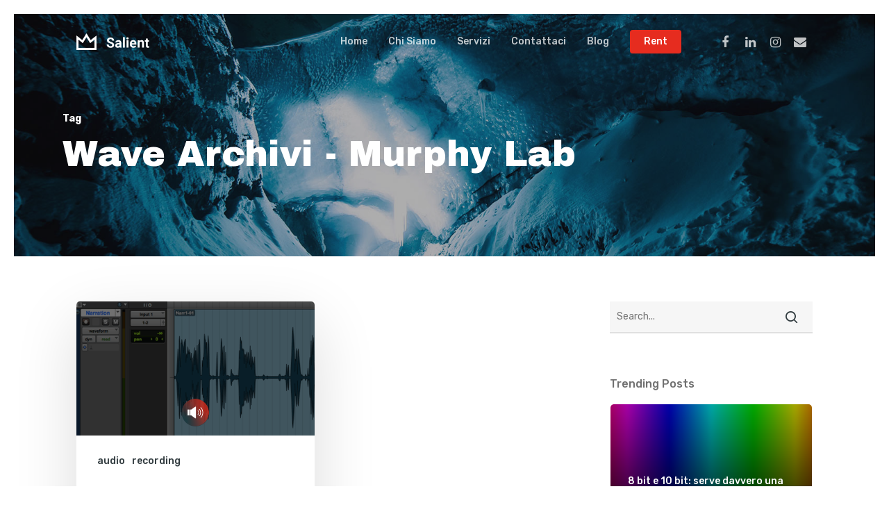

--- FILE ---
content_type: text/html; charset=UTF-8
request_url: https://www.murphylab.tv/tag/wave/
body_size: 14325
content:
<!doctype html>
<html lang="it-IT" class="no-js">
<head>
	<meta charset="UTF-8">
	<meta name="viewport" content="width=device-width, initial-scale=1, maximum-scale=1, user-scalable=0" /><meta name='robots' content='index, follow, max-image-preview:large, max-snippet:-1, max-video-preview:-1' />
	<style>img:is([sizes="auto" i], [sizes^="auto," i]) { contain-intrinsic-size: 3000px 1500px }</style>
	
	<!-- This site is optimized with the Yoast SEO plugin v26.0 - https://yoast.com/wordpress/plugins/seo/ -->
	<title>wave Archivi - Murphy Lab</title>
	<link rel="canonical" href="https://www.murphylab.tv/tag/wave/" />
	<meta property="og:locale" content="it_IT" />
	<meta property="og:type" content="article" />
	<meta property="og:title" content="wave Archivi - Murphy Lab" />
	<meta property="og:url" content="https://www.murphylab.tv/tag/wave/" />
	<meta property="og:site_name" content="Murphy Lab" />
	<meta name="twitter:card" content="summary_large_image" />
	<script type="application/ld+json" class="yoast-schema-graph">{"@context":"https://schema.org","@graph":[{"@type":"CollectionPage","@id":"https://www.murphylab.tv/tag/wave/","url":"https://www.murphylab.tv/tag/wave/","name":"wave Archivi - Murphy Lab","isPartOf":{"@id":"https://www.murphylab.tv/#website"},"primaryImageOfPage":{"@id":"https://www.murphylab.tv/tag/wave/#primaryimage"},"image":{"@id":"https://www.murphylab.tv/tag/wave/#primaryimage"},"thumbnailUrl":"https://www.murphylab.tv/wp-content/uploads/2020/07/icona.png","breadcrumb":{"@id":"https://www.murphylab.tv/tag/wave/#breadcrumb"},"inLanguage":"it-IT"},{"@type":"ImageObject","inLanguage":"it-IT","@id":"https://www.murphylab.tv/tag/wave/#primaryimage","url":"https://www.murphylab.tv/wp-content/uploads/2020/07/icona.png","contentUrl":"https://www.murphylab.tv/wp-content/uploads/2020/07/icona.png","width":1920,"height":1080},{"@type":"BreadcrumbList","@id":"https://www.murphylab.tv/tag/wave/#breadcrumb","itemListElement":[{"@type":"ListItem","position":1,"name":"Home","item":"https://www.murphylab.tv/"},{"@type":"ListItem","position":2,"name":"wave"}]},{"@type":"WebSite","@id":"https://www.murphylab.tv/#website","url":"https://www.murphylab.tv/","name":"Murphy Lab","description":"Rent &amp; service","potentialAction":[{"@type":"SearchAction","target":{"@type":"EntryPoint","urlTemplate":"https://www.murphylab.tv/?s={search_term_string}"},"query-input":{"@type":"PropertyValueSpecification","valueRequired":true,"valueName":"search_term_string"}}],"inLanguage":"it-IT"}]}</script>
	<!-- / Yoast SEO plugin. -->


<link rel='dns-prefetch' href='//fonts.googleapis.com' />
<link rel="alternate" type="application/rss+xml" title="Murphy Lab &raquo; Feed" href="https://www.murphylab.tv/feed/" />
<link rel="alternate" type="application/rss+xml" title="Murphy Lab &raquo; wave Feed del tag" href="https://www.murphylab.tv/tag/wave/feed/" />
<script type="text/javascript">
/* <![CDATA[ */
window._wpemojiSettings = {"baseUrl":"https:\/\/s.w.org\/images\/core\/emoji\/16.0.1\/72x72\/","ext":".png","svgUrl":"https:\/\/s.w.org\/images\/core\/emoji\/16.0.1\/svg\/","svgExt":".svg","source":{"concatemoji":"https:\/\/www.murphylab.tv\/wp-includes\/js\/wp-emoji-release.min.js?ver=6.8.3"}};
/*! This file is auto-generated */
!function(s,n){var o,i,e;function c(e){try{var t={supportTests:e,timestamp:(new Date).valueOf()};sessionStorage.setItem(o,JSON.stringify(t))}catch(e){}}function p(e,t,n){e.clearRect(0,0,e.canvas.width,e.canvas.height),e.fillText(t,0,0);var t=new Uint32Array(e.getImageData(0,0,e.canvas.width,e.canvas.height).data),a=(e.clearRect(0,0,e.canvas.width,e.canvas.height),e.fillText(n,0,0),new Uint32Array(e.getImageData(0,0,e.canvas.width,e.canvas.height).data));return t.every(function(e,t){return e===a[t]})}function u(e,t){e.clearRect(0,0,e.canvas.width,e.canvas.height),e.fillText(t,0,0);for(var n=e.getImageData(16,16,1,1),a=0;a<n.data.length;a++)if(0!==n.data[a])return!1;return!0}function f(e,t,n,a){switch(t){case"flag":return n(e,"\ud83c\udff3\ufe0f\u200d\u26a7\ufe0f","\ud83c\udff3\ufe0f\u200b\u26a7\ufe0f")?!1:!n(e,"\ud83c\udde8\ud83c\uddf6","\ud83c\udde8\u200b\ud83c\uddf6")&&!n(e,"\ud83c\udff4\udb40\udc67\udb40\udc62\udb40\udc65\udb40\udc6e\udb40\udc67\udb40\udc7f","\ud83c\udff4\u200b\udb40\udc67\u200b\udb40\udc62\u200b\udb40\udc65\u200b\udb40\udc6e\u200b\udb40\udc67\u200b\udb40\udc7f");case"emoji":return!a(e,"\ud83e\udedf")}return!1}function g(e,t,n,a){var r="undefined"!=typeof WorkerGlobalScope&&self instanceof WorkerGlobalScope?new OffscreenCanvas(300,150):s.createElement("canvas"),o=r.getContext("2d",{willReadFrequently:!0}),i=(o.textBaseline="top",o.font="600 32px Arial",{});return e.forEach(function(e){i[e]=t(o,e,n,a)}),i}function t(e){var t=s.createElement("script");t.src=e,t.defer=!0,s.head.appendChild(t)}"undefined"!=typeof Promise&&(o="wpEmojiSettingsSupports",i=["flag","emoji"],n.supports={everything:!0,everythingExceptFlag:!0},e=new Promise(function(e){s.addEventListener("DOMContentLoaded",e,{once:!0})}),new Promise(function(t){var n=function(){try{var e=JSON.parse(sessionStorage.getItem(o));if("object"==typeof e&&"number"==typeof e.timestamp&&(new Date).valueOf()<e.timestamp+604800&&"object"==typeof e.supportTests)return e.supportTests}catch(e){}return null}();if(!n){if("undefined"!=typeof Worker&&"undefined"!=typeof OffscreenCanvas&&"undefined"!=typeof URL&&URL.createObjectURL&&"undefined"!=typeof Blob)try{var e="postMessage("+g.toString()+"("+[JSON.stringify(i),f.toString(),p.toString(),u.toString()].join(",")+"));",a=new Blob([e],{type:"text/javascript"}),r=new Worker(URL.createObjectURL(a),{name:"wpTestEmojiSupports"});return void(r.onmessage=function(e){c(n=e.data),r.terminate(),t(n)})}catch(e){}c(n=g(i,f,p,u))}t(n)}).then(function(e){for(var t in e)n.supports[t]=e[t],n.supports.everything=n.supports.everything&&n.supports[t],"flag"!==t&&(n.supports.everythingExceptFlag=n.supports.everythingExceptFlag&&n.supports[t]);n.supports.everythingExceptFlag=n.supports.everythingExceptFlag&&!n.supports.flag,n.DOMReady=!1,n.readyCallback=function(){n.DOMReady=!0}}).then(function(){return e}).then(function(){var e;n.supports.everything||(n.readyCallback(),(e=n.source||{}).concatemoji?t(e.concatemoji):e.wpemoji&&e.twemoji&&(t(e.twemoji),t(e.wpemoji)))}))}((window,document),window._wpemojiSettings);
/* ]]> */
</script>
<style id='wp-emoji-styles-inline-css' type='text/css'>

	img.wp-smiley, img.emoji {
		display: inline !important;
		border: none !important;
		box-shadow: none !important;
		height: 1em !important;
		width: 1em !important;
		margin: 0 0.07em !important;
		vertical-align: -0.1em !important;
		background: none !important;
		padding: 0 !important;
	}
</style>
<link rel='stylesheet' id='wp-block-library-css' href='https://www.murphylab.tv/wp-includes/css/dist/block-library/style.min.css?ver=6.8.3' type='text/css' media='all' />
<style id='classic-theme-styles-inline-css' type='text/css'>
/*! This file is auto-generated */
.wp-block-button__link{color:#fff;background-color:#32373c;border-radius:9999px;box-shadow:none;text-decoration:none;padding:calc(.667em + 2px) calc(1.333em + 2px);font-size:1.125em}.wp-block-file__button{background:#32373c;color:#fff;text-decoration:none}
</style>
<style id='global-styles-inline-css' type='text/css'>
:root{--wp--preset--aspect-ratio--square: 1;--wp--preset--aspect-ratio--4-3: 4/3;--wp--preset--aspect-ratio--3-4: 3/4;--wp--preset--aspect-ratio--3-2: 3/2;--wp--preset--aspect-ratio--2-3: 2/3;--wp--preset--aspect-ratio--16-9: 16/9;--wp--preset--aspect-ratio--9-16: 9/16;--wp--preset--color--black: #000000;--wp--preset--color--cyan-bluish-gray: #abb8c3;--wp--preset--color--white: #ffffff;--wp--preset--color--pale-pink: #f78da7;--wp--preset--color--vivid-red: #cf2e2e;--wp--preset--color--luminous-vivid-orange: #ff6900;--wp--preset--color--luminous-vivid-amber: #fcb900;--wp--preset--color--light-green-cyan: #7bdcb5;--wp--preset--color--vivid-green-cyan: #00d084;--wp--preset--color--pale-cyan-blue: #8ed1fc;--wp--preset--color--vivid-cyan-blue: #0693e3;--wp--preset--color--vivid-purple: #9b51e0;--wp--preset--gradient--vivid-cyan-blue-to-vivid-purple: linear-gradient(135deg,rgba(6,147,227,1) 0%,rgb(155,81,224) 100%);--wp--preset--gradient--light-green-cyan-to-vivid-green-cyan: linear-gradient(135deg,rgb(122,220,180) 0%,rgb(0,208,130) 100%);--wp--preset--gradient--luminous-vivid-amber-to-luminous-vivid-orange: linear-gradient(135deg,rgba(252,185,0,1) 0%,rgba(255,105,0,1) 100%);--wp--preset--gradient--luminous-vivid-orange-to-vivid-red: linear-gradient(135deg,rgba(255,105,0,1) 0%,rgb(207,46,46) 100%);--wp--preset--gradient--very-light-gray-to-cyan-bluish-gray: linear-gradient(135deg,rgb(238,238,238) 0%,rgb(169,184,195) 100%);--wp--preset--gradient--cool-to-warm-spectrum: linear-gradient(135deg,rgb(74,234,220) 0%,rgb(151,120,209) 20%,rgb(207,42,186) 40%,rgb(238,44,130) 60%,rgb(251,105,98) 80%,rgb(254,248,76) 100%);--wp--preset--gradient--blush-light-purple: linear-gradient(135deg,rgb(255,206,236) 0%,rgb(152,150,240) 100%);--wp--preset--gradient--blush-bordeaux: linear-gradient(135deg,rgb(254,205,165) 0%,rgb(254,45,45) 50%,rgb(107,0,62) 100%);--wp--preset--gradient--luminous-dusk: linear-gradient(135deg,rgb(255,203,112) 0%,rgb(199,81,192) 50%,rgb(65,88,208) 100%);--wp--preset--gradient--pale-ocean: linear-gradient(135deg,rgb(255,245,203) 0%,rgb(182,227,212) 50%,rgb(51,167,181) 100%);--wp--preset--gradient--electric-grass: linear-gradient(135deg,rgb(202,248,128) 0%,rgb(113,206,126) 100%);--wp--preset--gradient--midnight: linear-gradient(135deg,rgb(2,3,129) 0%,rgb(40,116,252) 100%);--wp--preset--font-size--small: 13px;--wp--preset--font-size--medium: 20px;--wp--preset--font-size--large: 36px;--wp--preset--font-size--x-large: 42px;--wp--preset--spacing--20: 0.44rem;--wp--preset--spacing--30: 0.67rem;--wp--preset--spacing--40: 1rem;--wp--preset--spacing--50: 1.5rem;--wp--preset--spacing--60: 2.25rem;--wp--preset--spacing--70: 3.38rem;--wp--preset--spacing--80: 5.06rem;--wp--preset--shadow--natural: 6px 6px 9px rgba(0, 0, 0, 0.2);--wp--preset--shadow--deep: 12px 12px 50px rgba(0, 0, 0, 0.4);--wp--preset--shadow--sharp: 6px 6px 0px rgba(0, 0, 0, 0.2);--wp--preset--shadow--outlined: 6px 6px 0px -3px rgba(255, 255, 255, 1), 6px 6px rgba(0, 0, 0, 1);--wp--preset--shadow--crisp: 6px 6px 0px rgba(0, 0, 0, 1);}:where(.is-layout-flex){gap: 0.5em;}:where(.is-layout-grid){gap: 0.5em;}body .is-layout-flex{display: flex;}.is-layout-flex{flex-wrap: wrap;align-items: center;}.is-layout-flex > :is(*, div){margin: 0;}body .is-layout-grid{display: grid;}.is-layout-grid > :is(*, div){margin: 0;}:where(.wp-block-columns.is-layout-flex){gap: 2em;}:where(.wp-block-columns.is-layout-grid){gap: 2em;}:where(.wp-block-post-template.is-layout-flex){gap: 1.25em;}:where(.wp-block-post-template.is-layout-grid){gap: 1.25em;}.has-black-color{color: var(--wp--preset--color--black) !important;}.has-cyan-bluish-gray-color{color: var(--wp--preset--color--cyan-bluish-gray) !important;}.has-white-color{color: var(--wp--preset--color--white) !important;}.has-pale-pink-color{color: var(--wp--preset--color--pale-pink) !important;}.has-vivid-red-color{color: var(--wp--preset--color--vivid-red) !important;}.has-luminous-vivid-orange-color{color: var(--wp--preset--color--luminous-vivid-orange) !important;}.has-luminous-vivid-amber-color{color: var(--wp--preset--color--luminous-vivid-amber) !important;}.has-light-green-cyan-color{color: var(--wp--preset--color--light-green-cyan) !important;}.has-vivid-green-cyan-color{color: var(--wp--preset--color--vivid-green-cyan) !important;}.has-pale-cyan-blue-color{color: var(--wp--preset--color--pale-cyan-blue) !important;}.has-vivid-cyan-blue-color{color: var(--wp--preset--color--vivid-cyan-blue) !important;}.has-vivid-purple-color{color: var(--wp--preset--color--vivid-purple) !important;}.has-black-background-color{background-color: var(--wp--preset--color--black) !important;}.has-cyan-bluish-gray-background-color{background-color: var(--wp--preset--color--cyan-bluish-gray) !important;}.has-white-background-color{background-color: var(--wp--preset--color--white) !important;}.has-pale-pink-background-color{background-color: var(--wp--preset--color--pale-pink) !important;}.has-vivid-red-background-color{background-color: var(--wp--preset--color--vivid-red) !important;}.has-luminous-vivid-orange-background-color{background-color: var(--wp--preset--color--luminous-vivid-orange) !important;}.has-luminous-vivid-amber-background-color{background-color: var(--wp--preset--color--luminous-vivid-amber) !important;}.has-light-green-cyan-background-color{background-color: var(--wp--preset--color--light-green-cyan) !important;}.has-vivid-green-cyan-background-color{background-color: var(--wp--preset--color--vivid-green-cyan) !important;}.has-pale-cyan-blue-background-color{background-color: var(--wp--preset--color--pale-cyan-blue) !important;}.has-vivid-cyan-blue-background-color{background-color: var(--wp--preset--color--vivid-cyan-blue) !important;}.has-vivid-purple-background-color{background-color: var(--wp--preset--color--vivid-purple) !important;}.has-black-border-color{border-color: var(--wp--preset--color--black) !important;}.has-cyan-bluish-gray-border-color{border-color: var(--wp--preset--color--cyan-bluish-gray) !important;}.has-white-border-color{border-color: var(--wp--preset--color--white) !important;}.has-pale-pink-border-color{border-color: var(--wp--preset--color--pale-pink) !important;}.has-vivid-red-border-color{border-color: var(--wp--preset--color--vivid-red) !important;}.has-luminous-vivid-orange-border-color{border-color: var(--wp--preset--color--luminous-vivid-orange) !important;}.has-luminous-vivid-amber-border-color{border-color: var(--wp--preset--color--luminous-vivid-amber) !important;}.has-light-green-cyan-border-color{border-color: var(--wp--preset--color--light-green-cyan) !important;}.has-vivid-green-cyan-border-color{border-color: var(--wp--preset--color--vivid-green-cyan) !important;}.has-pale-cyan-blue-border-color{border-color: var(--wp--preset--color--pale-cyan-blue) !important;}.has-vivid-cyan-blue-border-color{border-color: var(--wp--preset--color--vivid-cyan-blue) !important;}.has-vivid-purple-border-color{border-color: var(--wp--preset--color--vivid-purple) !important;}.has-vivid-cyan-blue-to-vivid-purple-gradient-background{background: var(--wp--preset--gradient--vivid-cyan-blue-to-vivid-purple) !important;}.has-light-green-cyan-to-vivid-green-cyan-gradient-background{background: var(--wp--preset--gradient--light-green-cyan-to-vivid-green-cyan) !important;}.has-luminous-vivid-amber-to-luminous-vivid-orange-gradient-background{background: var(--wp--preset--gradient--luminous-vivid-amber-to-luminous-vivid-orange) !important;}.has-luminous-vivid-orange-to-vivid-red-gradient-background{background: var(--wp--preset--gradient--luminous-vivid-orange-to-vivid-red) !important;}.has-very-light-gray-to-cyan-bluish-gray-gradient-background{background: var(--wp--preset--gradient--very-light-gray-to-cyan-bluish-gray) !important;}.has-cool-to-warm-spectrum-gradient-background{background: var(--wp--preset--gradient--cool-to-warm-spectrum) !important;}.has-blush-light-purple-gradient-background{background: var(--wp--preset--gradient--blush-light-purple) !important;}.has-blush-bordeaux-gradient-background{background: var(--wp--preset--gradient--blush-bordeaux) !important;}.has-luminous-dusk-gradient-background{background: var(--wp--preset--gradient--luminous-dusk) !important;}.has-pale-ocean-gradient-background{background: var(--wp--preset--gradient--pale-ocean) !important;}.has-electric-grass-gradient-background{background: var(--wp--preset--gradient--electric-grass) !important;}.has-midnight-gradient-background{background: var(--wp--preset--gradient--midnight) !important;}.has-small-font-size{font-size: var(--wp--preset--font-size--small) !important;}.has-medium-font-size{font-size: var(--wp--preset--font-size--medium) !important;}.has-large-font-size{font-size: var(--wp--preset--font-size--large) !important;}.has-x-large-font-size{font-size: var(--wp--preset--font-size--x-large) !important;}
:where(.wp-block-post-template.is-layout-flex){gap: 1.25em;}:where(.wp-block-post-template.is-layout-grid){gap: 1.25em;}
:where(.wp-block-columns.is-layout-flex){gap: 2em;}:where(.wp-block-columns.is-layout-grid){gap: 2em;}
:root :where(.wp-block-pullquote){font-size: 1.5em;line-height: 1.6;}
</style>
<link rel='stylesheet' id='contact-form-7-css' href='https://www.murphylab.tv/wp-content/plugins/contact-form-7/includes/css/styles.css?ver=6.1.2' type='text/css' media='all' />
<link rel='stylesheet' id='salient-social-css' href='https://www.murphylab.tv/wp-content/plugins/salient-social/css/style.css?ver=1.1' type='text/css' media='all' />
<style id='salient-social-inline-css' type='text/css'>

  .sharing-default-minimal .nectar-love.loved,
  body .nectar-social[data-color-override="override"].fixed > a:before, 
  body .nectar-social[data-color-override="override"].fixed .nectar-social-inner a,
  .sharing-default-minimal .nectar-social[data-color-override="override"] .nectar-social-inner a:hover {
    background-color: #313b3f;
  }
  .nectar-social.hover .nectar-love.loved,
  .nectar-social.hover > .nectar-love-button a:hover,
  .nectar-social[data-color-override="override"].hover > div a:hover,
  #single-below-header .nectar-social[data-color-override="override"].hover > div a:hover,
  .nectar-social[data-color-override="override"].hover .share-btn:hover,
  .sharing-default-minimal .nectar-social[data-color-override="override"] .nectar-social-inner a {
    border-color: #313b3f;
  }
  #single-below-header .nectar-social.hover .nectar-love.loved i,
  #single-below-header .nectar-social.hover[data-color-override="override"] a:hover,
  #single-below-header .nectar-social.hover[data-color-override="override"] a:hover i,
  #single-below-header .nectar-social.hover .nectar-love-button a:hover i,
  .nectar-love:hover i,
  .hover .nectar-love:hover .total_loves,
  .nectar-love.loved i,
  .nectar-social.hover .nectar-love.loved .total_loves,
  .nectar-social.hover .share-btn:hover, 
  .nectar-social[data-color-override="override"].hover .nectar-social-inner a:hover,
  .nectar-social[data-color-override="override"].hover > div:hover span,
  .sharing-default-minimal .nectar-social[data-color-override="override"] .nectar-social-inner a:not(:hover) i,
  .sharing-default-minimal .nectar-social[data-color-override="override"] .nectar-social-inner a:not(:hover) {
    color: #313b3f;
  }
</style>
<link rel='stylesheet' id='font-awesome-css' href='https://www.murphylab.tv/wp-content/themes/salient/css/font-awesome-legacy.min.css?ver=4.7.1' type='text/css' media='all' />
<link rel='stylesheet' id='salient-grid-system-css' href='https://www.murphylab.tv/wp-content/themes/salient/css/grid-system.css?ver=13.0.6' type='text/css' media='all' />
<link rel='stylesheet' id='main-styles-css' href='https://www.murphylab.tv/wp-content/themes/salient/css/style.css?ver=13.0.6' type='text/css' media='all' />
<style id='main-styles-inline-css' type='text/css'>
html:not(.page-trans-loaded) { background-color: #ffffff; }
</style>
<link rel='stylesheet' id='nectar_default_font_open_sans-css' href='https://fonts.googleapis.com/css?family=Open+Sans%3A300%2C400%2C600%2C700&#038;subset=latin%2Clatin-ext' type='text/css' media='all' />
<link rel='stylesheet' id='responsive-css' href='https://www.murphylab.tv/wp-content/themes/salient/css/responsive.css?ver=13.0.6' type='text/css' media='all' />
<link rel='stylesheet' id='skin-material-css' href='https://www.murphylab.tv/wp-content/themes/salient/css/skin-material.css?ver=13.0.6' type='text/css' media='all' />
<link rel='stylesheet' id='nectar-widget-posts-css' href='https://www.murphylab.tv/wp-content/themes/salient/css/elements/widget-nectar-posts.css?ver=13.0.6' type='text/css' media='all' />
<link rel='stylesheet' id='dynamic-css-css' href='https://www.murphylab.tv/wp-content/themes/salient/css/salient-dynamic-styles.css?ver=39853' type='text/css' media='all' />
<style id='dynamic-css-inline-css' type='text/css'>
.archive.author .row .col.section-title span,.archive.category .row .col.section-title span,.archive.tag .row .col.section-title span,.archive.date .row .col.section-title span{padding-left:0}body.author #page-header-wrap #page-header-bg,body.category #page-header-wrap #page-header-bg,body.tag #page-header-wrap #page-header-bg,body.date #page-header-wrap #page-header-bg{height:auto;padding-top:8%;padding-bottom:8%;}.archive #page-header-wrap{height:auto;}.archive.category .row .col.section-title p,.archive.tag .row .col.section-title p{margin-top:10px;}body[data-bg-header="true"].category .container-wrap,body[data-bg-header="true"].author .container-wrap,body[data-bg-header="true"].date .container-wrap,body[data-bg-header="true"].blog .container-wrap{padding-top:4.1em!important}body[data-bg-header="true"].archive .container-wrap.meta_overlaid_blog,body[data-bg-header="true"].category .container-wrap.meta_overlaid_blog,body[data-bg-header="true"].author .container-wrap.meta_overlaid_blog,body[data-bg-header="true"].date .container-wrap.meta_overlaid_blog{padding-top:0!important;}body.archive #page-header-bg:not(.fullscreen-header) .span_6{position:relative;-webkit-transform:none;transform:none;top:0;}@media only screen and (min-width:1000px){.page-submenu > .full-width-section,.page-submenu .full-width-content,.full-width-content.blog-fullwidth-wrap,.wpb_row.full-width-content,body .full-width-section .row-bg-wrap,body .full-width-section > .nectar-shape-divider-wrap,body .full-width-section > .video-color-overlay,body[data-aie="zoom-out"] .first-section .row-bg-wrap,body[data-aie="long-zoom-out"] .first-section .row-bg-wrap,body[data-aie="zoom-out"] .top-level.full-width-section .row-bg-wrap,body[data-aie="long-zoom-out"] .top-level.full-width-section .row-bg-wrap,body .full-width-section.parallax_section .row-bg-wrap{margin-left:calc(-50vw + 40px);margin-left:calc(-50vw + var(--scroll-bar-w)/2 + 40px);left:calc(50% - 20px);width:calc(100vw - 40px);width:calc(100vw - var(--scroll-bar-w) - 40px);}body{padding-bottom:20px;}.container-wrap{padding-right:20px;padding-left:20px;padding-bottom:20px;}#footer-outer[data-full-width="1"]{padding-right:20px;padding-left:20px;}body[data-footer-reveal="1"] #footer-outer{bottom:20px;}#slide-out-widget-area.fullscreen .bottom-text[data-has-desktop-social="false"],#slide-out-widget-area.fullscreen-alt .bottom-text[data-has-desktop-social="false"]{bottom:48px;}#header-outer,body #header-outer-bg-only{box-shadow:none;-webkit-box-shadow:none;}.slide-out-hover-icon-effect.small,.slide-out-hover-icon-effect:not(.small){margin-top:20px;margin-right:20px;}#slide-out-widget-area-bg.fullscreen-alt{padding:20px;}#slide-out-widget-area.slide-out-from-right-hover{margin-right:20px;}.orbit-wrapper div.slider-nav span.left,.swiper-container .slider-prev{margin-left:20px;}.orbit-wrapper div.slider-nav span.right,.swiper-container .slider-next{margin-right:20px;}.admin-bar #slide-out-widget-area-bg.fullscreen-alt{padding-top:52px;}#header-outer,[data-hhun="1"] #header-outer.detached:not(.scrolling),#slide-out-widget-area.fullscreen .bottom-text{margin-top:20px;padding-right:20px;padding-left:20px;}#nectar_fullscreen_rows{margin-top:20px;}#slide-out-widget-area.fullscreen .off-canvas-social-links{padding-right:20px;}#slide-out-widget-area.fullscreen .off-canvas-social-links,#slide-out-widget-area.fullscreen .bottom-text{padding-bottom:20px;}body[data-button-style] .section-down-arrow,.scroll-down-wrap.no-border .section-down-arrow,[data-full-width="true"][data-fullscreen="true"] .swiper-wrapper .slider-down-arrow{bottom:calc(16px + 20px);}.ascend #search-outer #search #close,#page-header-bg .pagination-navigation{margin-right:20px;}#to-top{right:37px;margin-bottom:20px;}body[data-header-color="light"] #header-outer:not(.transparent) .sf-menu > li > ul{border-top:none;}.nectar-social.fixed{margin-bottom:20px;margin-right:20px;}.page-submenu.stuck{padding-left:20px;padding-right:20px;}#fp-nav{padding-right:20px;}.body-border-left{background-color:#ffffff;width:20px;}.body-border-right{background-color:#ffffff;width:20px;}.body-border-bottom{background-color:#ffffff;height:20px;}.body-border-top{background-color:#ffffff;height:20px;}}@media only screen and (min-width:1000px){#header-outer.small-nav:not(.transparent),#header-outer[data-header-resize="0"]:not([data-using-secondary="1"]).scrolled-down:not(.transparent),#header-outer[data-header-resize="0"]:not([data-using-secondary="1"]).fixed-menu:not(.transparent),#header-outer.detached,body.ascend #search-outer.small-nav,body[data-slide-out-widget-area-style="slide-out-from-right-hover"] #header-outer:not([data-using-secondary="1"]):not(.transparent),body[data-slide-out-widget-area-style="fullscreen-alt"] #header-outer:not([data-using-secondary="1"]).scrolled-down,body[data-slide-out-widget-area-style="fullscreen-alt"] #header-outer:not([data-using-secondary="1"]).transparent.side-widget-open{margin-top:0;z-index:100000;}body[data-hhun="1"] #header-outer.detached{z-index:100000!important;}body.ascend[data-slide-out-widget-area="true"] #header-outer[data-full-width="true"] .cart-menu-wrap,body.ascend[data-slide-out-widget-area="false"] #header-outer[data-full-width="true"][data-cart="true"] .cart-menu-wrap{transition:right 0.3s cubic-bezier(0.215,0.61,0.355,1);-webkit-transition:all 0.3s cubic-bezier(0.215,0.61,0.355,1);}#header-outer[data-full-width="true"][data-transparent-header="true"][data-header-resize="0"].scrolled-down:not(.transparent) .container,body[data-slide-out-widget-area-style="fullscreen-alt"] #header-outer[data-full-width="true"].scrolled-down .container,body[data-slide-out-widget-area-style="fullscreen-alt"] #header-outer[data-full-width="true"].transparent.side-widget-open .container{padding-left:0!important;padding-right:0!important;}@media only screen and (min-width:1000px){.material #header-outer[data-full-width="true"][data-transparent-header="true"][data-header-resize="0"].scrolled-down:not(.transparent) #search-outer .container{padding:0 90px!important;}}body[data-header-search="false"][data-slide-out-widget-area="false"].ascend #header-outer[data-full-width="true"][data-cart="true"]:not(.transparent) header > .container{padding-right:28px!important;}}@media only screen and (min-width:1000px){body div.portfolio-items[data-gutter*="px"][data-col-num="elastic"]{padding:0!important;}}#header-outer[data-full-width="true"][data-header-resize="0"].transparent{transition:transform 0.7s cubic-bezier(0.645,0.045,0.355,1),background-color 0.3s cubic-bezier(0.215,0.61,0.355,1),margin 0.3s cubic-bezier(0.215,0.61,0.355,1)!important;-webkit-transition:-webkit-transform 0.7s cubic-bezier(0.645,0.045,0.355,1),background-color 0.3s cubic-bezier(0.215,0.61,0.355,1),margin 0.3s cubic-bezier(0.215,0.61,0.355,1)!important;}body #header-outer[data-transparent-header="true"][data-header-resize="0"]{-webkit-transition:-webkit-transform 0.7s cubic-bezier(0.645,0.045,0.355,1),background-color 0.3s cubic-bezier(0.215,0.61,0.355,1),box-shadow 0.40s ease,margin 0.3s cubic-bezier(0.215,0.61,0.355,1)!important;transition:transform 0.7s cubic-bezier(0.645,0.045,0.355,1),background-color 0.3s cubic-bezier(0.215,0.61,0.355,1),box-shadow 0.40s ease,margin 0.3s cubic-bezier(0.215,0.61,0.355,1)!important;}#header-outer[data-full-width="true"][data-header-resize="0"] header > .container{transition:padding 0.35s cubic-bezier(0.215,0.61,0.355,1);-webkit-transition:padding 0.35s cubic-bezier(0.215,0.61,0.355,1);}.no-rgba #header-space{display:none;}@media only screen and (max-width:999px){body #header-space[data-header-mobile-fixed="1"]{display:none;}#header-outer[data-mobile-fixed="false"]{position:absolute;}}@media only screen and (max-width:999px){body:not(.nectar-no-flex-height) #header-space[data-secondary-header-display="full"]:not([data-header-mobile-fixed="false"]){display:block!important;margin-bottom:-50px;}#header-space[data-secondary-header-display="full"][data-header-mobile-fixed="false"]{display:none;}}@media only screen and (min-width:1000px){#header-space{display:none;}.nectar-slider-wrap.first-section,.parallax_slider_outer.first-section,.full-width-content.first-section,.parallax_slider_outer.first-section .swiper-slide .content,.nectar-slider-wrap.first-section .swiper-slide .content,#page-header-bg,.nder-page-header,#page-header-wrap,.full-width-section.first-section{margin-top:0!important;}body #page-header-bg,body #page-header-wrap{height:80px;}body #search-outer{z-index:100000;}}@media only screen and (min-width:1000px){#page-header-wrap.fullscreen-header,#page-header-wrap.fullscreen-header #page-header-bg,html:not(.nectar-box-roll-loaded) .nectar-box-roll > #page-header-bg.fullscreen-header,.nectar_fullscreen_zoom_recent_projects,#nectar_fullscreen_rows:not(.afterLoaded) > div{height:100vh;}.wpb_row.vc_row-o-full-height.top-level,.wpb_row.vc_row-o-full-height.top-level > .col.span_12{min-height:100vh;}#page-header-bg[data-alignment-v="middle"] .span_6 .inner-wrap,#page-header-bg[data-alignment-v="top"] .span_6 .inner-wrap{padding-top:52px;}.nectar-slider-wrap[data-fullscreen="true"]:not(.loaded),.nectar-slider-wrap[data-fullscreen="true"]:not(.loaded) .swiper-container{height:calc(100vh + 2px)!important;}.admin-bar .nectar-slider-wrap[data-fullscreen="true"]:not(.loaded),.admin-bar .nectar-slider-wrap[data-fullscreen="true"]:not(.loaded) .swiper-container{height:calc(100vh - 30px)!important;}}@media only screen and (max-width:999px){#page-header-bg[data-alignment-v="middle"]:not(.fullscreen-header) .span_6 .inner-wrap,#page-header-bg[data-alignment-v="top"] .span_6 .inner-wrap{padding-top:34px;}.vc_row.top-level.full-width-section:not(.full-width-ns) > .span_12,#page-header-bg[data-alignment-v="bottom"] .span_6 .inner-wrap{padding-top:24px;}}@media only screen and (max-width:690px){.vc_row.top-level.full-width-section:not(.full-width-ns) > .span_12{padding-top:34px;}.vc_row.top-level.full-width-content .nectar-recent-posts-single_featured .recent-post-container > .inner-wrap{padding-top:24px;}}@media only screen and (max-width:999px){.full-width-ns .nectar-slider-wrap .swiper-slide[data-y-pos="middle"] .content,.full-width-ns .nectar-slider-wrap .swiper-slide[data-y-pos="top"] .content{padding-top:30px;}}.screen-reader-text,.nectar-skip-to-content:not(:focus){border:0;clip:rect(1px,1px,1px,1px);clip-path:inset(50%);height:1px;margin:-1px;overflow:hidden;padding:0;position:absolute!important;width:1px;word-wrap:normal!important;}
</style>
<link rel='stylesheet' id='redux-google-fonts-salient_redux-css' href='https://fonts.googleapis.com/css?family=Rubik%3A500%2C700%2C400%7CArchivo+Black%3A400%7CNunito%3A400italic%2C400%7CMontserrat%3A500&#038;subset=latin&#038;ver=1647602598' type='text/css' media='all' />
<script type="text/javascript" src="https://www.murphylab.tv/wp-includes/js/jquery/jquery.min.js?ver=3.7.1" id="jquery-core-js"></script>
<script type="text/javascript" src="https://www.murphylab.tv/wp-includes/js/jquery/jquery-migrate.min.js?ver=3.4.1" id="jquery-migrate-js"></script>
<link rel="https://api.w.org/" href="https://www.murphylab.tv/wp-json/" /><link rel="alternate" title="JSON" type="application/json" href="https://www.murphylab.tv/wp-json/wp/v2/tags/61" /><link rel="EditURI" type="application/rsd+xml" title="RSD" href="https://www.murphylab.tv/xmlrpc.php?rsd" />
<meta name="generator" content="WordPress 6.8.3" />
<script type="text/javascript"> var root = document.getElementsByTagName( "html" )[0]; root.setAttribute( "class", "js" ); </script>
<!-- Meta Pixel Code -->
<script type='text/javascript'>
!function(f,b,e,v,n,t,s){if(f.fbq)return;n=f.fbq=function(){n.callMethod?
n.callMethod.apply(n,arguments):n.queue.push(arguments)};if(!f._fbq)f._fbq=n;
n.push=n;n.loaded=!0;n.version='2.0';n.queue=[];t=b.createElement(e);t.async=!0;
t.src=v;s=b.getElementsByTagName(e)[0];s.parentNode.insertBefore(t,s)}(window,
document,'script','https://connect.facebook.net/en_US/fbevents.js');
</script>
<!-- End Meta Pixel Code -->
<script type='text/javascript'>var url = window.location.origin + '?ob=open-bridge';
            fbq('set', 'openbridge', '406782733211867', url);
fbq('init', '406782733211867', {}, {
    "agent": "wordpress-6.8.3-4.1.5"
})</script><script type='text/javascript'>
    fbq('track', 'PageView', []);
  </script><meta name="generator" content="Powered by WPBakery Page Builder - drag and drop page builder for WordPress."/>
<link rel="icon" href="https://www.murphylab.tv/wp-content/uploads/2019/05/cropped-favicon-32x32.png" sizes="32x32" />
<link rel="icon" href="https://www.murphylab.tv/wp-content/uploads/2019/05/cropped-favicon-192x192.png" sizes="192x192" />
<link rel="apple-touch-icon" href="https://www.murphylab.tv/wp-content/uploads/2019/05/cropped-favicon-180x180.png" />
<meta name="msapplication-TileImage" content="https://www.murphylab.tv/wp-content/uploads/2019/05/cropped-favicon-270x270.png" />
<noscript><style> .wpb_animate_when_almost_visible { opacity: 1; }</style></noscript></head><body class="archive tag tag-wave tag-61 wp-theme-salient material wpb-js-composer js-comp-ver-6.2.0 vc_responsive" data-footer-reveal="false" data-footer-reveal-shadow="none" data-header-format="default" data-body-border="1" data-boxed-style="" data-header-breakpoint="1000" data-dropdown-style="minimal" data-cae="easeOutQuart" data-cad="700" data-megamenu-width="full-width" data-aie="zoom-out" data-ls="magnific" data-apte="standard" data-hhun="0" data-fancy-form-rcs="default" data-form-style="minimal" data-form-submit="regular" data-is="minimal" data-button-style="slightly_rounded_shadow" data-user-account-button="false" data-flex-cols="true" data-col-gap="default" data-header-inherit-rc="false" data-header-search="false" data-animated-anchors="true" data-ajax-transitions="true" data-full-width-header="false" data-slide-out-widget-area="true" data-slide-out-widget-area-style="slide-out-from-right" data-user-set-ocm="off" data-loading-animation="none" data-bg-header="true" data-responsive="1" data-ext-responsive="true" data-ext-padding="90" data-header-resize="0" data-header-color="custom" data-cart="false" data-remove-m-parallax="" data-remove-m-video-bgs="" data-m-animate="0" data-force-header-trans-color="light" data-smooth-scrolling="0" data-permanent-transparent="false" >
	
	<script type="text/javascript">
	 (function(window, document) {

		 if(navigator.userAgent.match(/(Android|iPod|iPhone|iPad|BlackBerry|IEMobile|Opera Mini)/)) {
			 document.body.className += " using-mobile-browser ";
		 }

		 if( !("ontouchstart" in window) ) {

			 var body = document.querySelector("body");
			 var winW = window.innerWidth;
			 var bodyW = body.clientWidth;

			 if (winW > bodyW + 4) {
				 body.setAttribute("style", "--scroll-bar-w: " + (winW - bodyW - 4) + "px");
			 } else {
				 body.setAttribute("style", "--scroll-bar-w: 0px");
			 }
		 }

	 })(window, document);
   </script><a href="#ajax-content-wrap" class="nectar-skip-to-content">Skip to main content</a><div class="ocm-effect-wrap"><div class="ocm-effect-wrap-inner"><div id="ajax-loading-screen" data-disable-mobile="1" data-disable-fade-on-click="0" data-effect="standard" data-method="standard"><div class="loading-icon none"><div class="material-icon">
									 <div class="spinner">
										 <div class="right-side"><div class="bar"></div></div>
										 <div class="left-side"><div class="bar"></div></div>
									 </div>
									 <div class="spinner color-2">
										 <div class="right-side"><div class="bar"></div></div>
										 <div class="left-side"><div class="bar"></div></div>
									 </div>
								 </div></div></div>	
	<div id="header-space"  data-header-mobile-fixed='1'></div> 
	
		<div id="header-outer" data-has-menu="true" data-has-buttons="no" data-header-button_style="default" data-using-pr-menu="false" data-mobile-fixed="1" data-ptnm="false" data-lhe="animated_underline" data-user-set-bg="#ffffff" data-format="default" data-permanent-transparent="false" data-megamenu-rt="1" data-remove-fixed="0" data-header-resize="0" data-cart="false" data-transparency-option="" data-box-shadow="none" data-shrink-num="6" data-using-secondary="0" data-using-logo="1" data-logo-height="24" data-m-logo-height="24" data-padding="28" data-full-width="false" data-condense="false" data-transparent-header="true" data-transparent-shadow-helper="false" data-remove-border="true" class="transparent">
		
<div id="search-outer" class="nectar">
	<div id="search">
		<div class="container">
			 <div id="search-box">
				 <div class="inner-wrap">
					 <div class="col span_12">
						  <form role="search" action="https://www.murphylab.tv/" method="GET">
														 <input type="text" name="s"  value="" aria-label="Search" placeholder="Search" />
							 
						<span>Hit enter to search or ESC to close</span>
												</form>
					</div><!--/span_12-->
				</div><!--/inner-wrap-->
			 </div><!--/search-box-->
			 <div id="close"><a href="#"><span class="screen-reader-text">Close Search</span>
				<span class="close-wrap"> <span class="close-line close-line1"></span> <span class="close-line close-line2"></span> </span>				 </a></div>
		 </div><!--/container-->
	</div><!--/search-->
</div><!--/search-outer-->

<header id="top">
	<div class="container">
		<div class="row">
			<div class="col span_3">
								<a id="logo" href="https://www.murphylab.tv" data-supplied-ml-starting-dark="false" data-supplied-ml-starting="false" data-supplied-ml="false" >
					<img class="stnd skip-lazy default-logo" width="1025" height="249" alt="Murphy Lab" src="https://www.murphylab.tv/wp-content/uploads/2019/05/MurphyLab_Logo-Colorato.png" srcset="https://www.murphylab.tv/wp-content/uploads/2019/05/MurphyLab_Logo-Colorato.png 1x, https://www.murphylab.tv/wp-content/uploads/2019/05/MurphyLab_Logo-Colorato.png 2x" /><img class="starting-logo skip-lazy default-logo" width="105" height="24" alt="Murphy Lab" src="https://www.murphylab.tv/wp-content/uploads/2017/09/logo-robot-light.png" srcset="https://www.murphylab.tv/wp-content/uploads/2017/09/logo-robot-light.png 1x, https://www.murphylab.tv/wp-content/uploads/2017/09/logo-robot-light-retina.png 2x" /><img class="starting-logo dark-version skip-lazy default-logo" width="105" height="24" alt="Murphy Lab" src="https://www.murphylab.tv/wp-content/uploads/2017/09/logo-robot.png" srcset="https://www.murphylab.tv/wp-content/uploads/2017/09/logo-robot.png 1x, https://www.murphylab.tv/wp-content/uploads/2017/09/logo-robot-retina.png 2x" />				</a>
							</div><!--/span_3-->

			<div class="col span_9 col_last">
																	<div class="slide-out-widget-area-toggle mobile-icon slide-out-from-right" data-custom-color="false" data-icon-animation="simple-transform">
						<div> <a href="#sidewidgetarea" aria-label="Navigation Menu" aria-expanded="false" class="closed">
							<span class="screen-reader-text">Menu</span><span aria-hidden="true"> <i class="lines-button x2"> <i class="lines"></i> </i> </span>
						</a></div>
					</div>
				
									<nav>
													<ul class="sf-menu">
								<li id="menu-item-5963" class="menu-item menu-item-type-post_type menu-item-object-page menu-item-home nectar-regular-menu-item menu-item-5963"><a href="https://www.murphylab.tv/"><span class="menu-title-text">Home</span></a></li>
<li id="menu-item-5979" class="menu-item menu-item-type-custom menu-item-object-custom nectar-regular-menu-item menu-item-5979"><a href="#about"><span class="menu-title-text">Chi Siamo</span></a></li>
<li id="menu-item-5978" class="menu-item menu-item-type-custom menu-item-object-custom nectar-regular-menu-item menu-item-5978"><a href="#servizi"><span class="menu-title-text">Servizi</span></a></li>
<li id="menu-item-5980" class="menu-item menu-item-type-custom menu-item-object-custom nectar-regular-menu-item menu-item-5980"><a href="#contattaci"><span class="menu-title-text">Contattaci</span></a></li>
<li id="menu-item-6085" class="menu-item menu-item-type-post_type menu-item-object-page menu-item-has-children nectar-regular-menu-item menu-item-6085"><a href="https://www.murphylab.tv/blog/"><span class="menu-title-text">Blog</span></a>
<ul class="sub-menu">
	<li id="menu-item-6133" class="menu-item menu-item-type-post_type menu-item-object-page nectar-regular-menu-item menu-item-6133"><a href="https://www.murphylab.tv/alfredocarboneblog/"><span class="menu-title-text">Alfredo Carbone</span></a></li>
	<li id="menu-item-6132" class="menu-item menu-item-type-post_type menu-item-object-page nectar-regular-menu-item menu-item-6132"><a href="https://www.murphylab.tv/simonecostantinoblog/"><span class="menu-title-text">Simone Costantino</span></a></li>
</ul>
</li>
<li id="menu-item-5977" class="menu-item menu-item-type-custom menu-item-object-custom button_solid_color_2 menu-item-5977"><a href="https://www.murphylab.tv/noleggio"><span class="menu-title-text">Rent</span></a></li>
<li id="social-in-menu" class="button_social_group"><a target="_blank" href="https://www.facebook.com/murphylabtv/"><span class="screen-reader-text">facebook</span><i class="fa fa-facebook" aria-hidden="true"></i> </a><a target="_blank" href=""><span class="screen-reader-text">linkedin</span><i class="fa fa-linkedin" aria-hidden="true"></i> </a><a target="_blank" href="https://www.instagram.com/murphy_lab_tv/"><span class="screen-reader-text">instagram</span><i class="fa fa-instagram" aria-hidden="true"></i> </a><a  href="mailto:info@murphylab.tv"><span class="screen-reader-text">email</span><i class="fa fa-envelope" aria-hidden="true"></i> </a></li>							</ul>
													<ul class="buttons sf-menu" data-user-set-ocm="off">

								
							</ul>
						
					</nav>

					
				</div><!--/span_9-->

				
			</div><!--/row-->
					</div><!--/container-->
	</header>		
	</div>
		<div id="ajax-content-wrap">


		<div id="page-header-wrap" data-midnight="light">
			<div id="page-header-bg" data-animate-in-effect="zoom-out" id="page-header-bg" data-text-effect="" data-bg-pos="center" data-alignment="left" data-alignment-v="middle" data-parallax="0" data-height="400">
				<div class="page-header-bg-image" style="background-image: url(https://www.murphylab.tv/wp-content/uploads/2017/09/jonatan-pie-226191.jpg);"></div>
				<div class="container">
					<div class="row">
						<div class="col span_6">
							<div class="inner-wrap">
								<span class="subheader">Tag</span>
								<h1>wave Archivi - Murphy Lab</h1>
															</div>
						</div>
					</div>
				</div>
			</div>
		</div>
	
<div class="container-wrap">
		
	<div class="container main-content">
		
		<div class="row">
			
			<div class="post-area col  span_9 masonry material " data-ams="4px" data-remove-post-date="1" data-remove-post-author="0" data-remove-post-comment-number="0" data-remove-post-nectar-love="0"> <div class="posts-container"  data-load-animation="perspective">
<article id="post-6222" class=" masonry-blog-item post-6222 post type-post status-publish format-standard has-post-thumbnail category-audio category-recording tag-bwave tag-mono tag-poly tag-recorder tag-wave">  
    
  <div class="inner-wrap animated">
    
    <div class="post-content">

      <div class="content-inner">
        
        <a class="entire-meta-link" href="https://www.murphylab.tv/poly-o-mono/" aria-label="Poly o mono?"></a>
        
        <span class="post-featured-img"><img width="1024" height="576" src="https://www.murphylab.tv/wp-content/uploads/2020/07/icona-1024x576.png" class="attachment-large size-large skip-lazy wp-post-image" alt="" title="" sizes="(min-width: 1600px) 20vw, (min-width: 1300px) 25vw, (min-width: 1000px) 33.3vw, (min-width: 690px) 50vw, 100vw" decoding="async" fetchpriority="high" srcset="https://www.murphylab.tv/wp-content/uploads/2020/07/icona-1024x576.png 1024w, https://www.murphylab.tv/wp-content/uploads/2020/07/icona-300x169.png 300w, https://www.murphylab.tv/wp-content/uploads/2020/07/icona-768x432.png 768w, https://www.murphylab.tv/wp-content/uploads/2020/07/icona-1536x864.png 1536w, https://www.murphylab.tv/wp-content/uploads/2020/07/icona.png 1920w" /></span><span class="meta-category"><a class="audio" href="https://www.murphylab.tv/category/audio/">audio</a><a class="recording" href="https://www.murphylab.tv/category/recording/">recording</a></span>        
        <div class="article-content-wrap">
          
          <div class="post-header">
            <h3 class="title"><a href="https://www.murphylab.tv/poly-o-mono/"> Poly o mono?</a></h3>
          </div>
          
          <div class="excerpt">Poly o mono? Salve colleghi! Vi sarà capitato smanettando nel menu del vostro registratore, di&hellip;</div><div class="grav-wrap"><a href="https://www.murphylab.tv/author/admin/"><img alt='admin' src='https://secure.gravatar.com/avatar/972c32f9c56ae96173d85c9e73c40998b4edc40323b9ed6c8ee72a250ae233a6?s=70&#038;d=mm&#038;r=g' srcset='https://secure.gravatar.com/avatar/972c32f9c56ae96173d85c9e73c40998b4edc40323b9ed6c8ee72a250ae233a6?s=140&#038;d=mm&#038;r=g 2x' class='avatar avatar-70 photo' height='70' width='70' decoding='async'/></a><div class="text"><a href="https://www.murphylab.tv/author/admin/" rel="author">admin</a><span>29 Luglio 2020</span></div></div>
        </div><!--article-content-wrap-->
        
      </div><!--/content-inner-->
        
    </div><!--/post-content-->
      
  </div><!--/inner-wrap-->
    
</article>				
			</div><!--/posts container-->
				
							
		</div><!--/post-area-->
		
					
							<div id="sidebar" data-nectar-ss="1" class="col span_3 col_last">
					<div id="search-2" class="widget widget_search"><form role="search" method="get" class="search-form" action="https://www.murphylab.tv/">
	<input type="text" class="search-field" placeholder="Search..." value="" name="s" title="Search for:" />
	<button type="submit" class="search-widget-btn"><span class="normal icon-salient-search" aria-hidden="true"></span><span class="text">Search</span></button>
</form></div><div id="nectar_popular_posts-1" class="widget nectar_popular_posts_widget"><h4>Trending Posts</h4><ul class="nectar_blog_posts_popular nectar_widget" data-style="hover-featured-image"><li class="has-img"><a href="https://www.murphylab.tv/profondita-8-bit/"> <div class="popular-featured-img" style="background-image: url(https://www.murphylab.tv/wp-content/uploads/2020/11/evidenza1-600x403.png);"></div><span class="meta-wrap"><span class="post-title">8 bit e 10 bit: serve davvero una profondità colore superiore?</span> <span class="post-date">18 Novembre 2020</span></span></a></li><li class="has-img"><a href="https://www.murphylab.tv/risoluzione-dimensione-display-rapporto/"> <div class="popular-featured-img" style="background-image: url(https://www.murphylab.tv/wp-content/uploads/2020/05/in-evidenza-600x403.png);"></div><span class="meta-wrap"><span class="post-title">Che rapporto c’è tra dimensione e risoluzione dei display?</span> <span class="post-date">27 Maggio 2020</span></span></a></li><li class="has-img"><a href="https://www.murphylab.tv/fader-gain-differenza/"> <div class="popular-featured-img" style="background-image: url(https://www.murphylab.tv/wp-content/uploads/2020/05/immagine-in-evidenza-600x403.png);"></div><span class="meta-wrap"><span class="post-title">Che differenza c’è fra fader e gain?</span> <span class="post-date">28 Maggio 2020</span></span></a></li><li class="has-img"><a href="https://www.murphylab.tv/spazio-colore-cosa-significa/"> <div class="popular-featured-img" style="background-image: url(https://www.murphylab.tv/wp-content/uploads/2020/05/evidenza-600x403.png);"></div><span class="meta-wrap"><span class="post-title">Spazio colore: cosa significa?</span> <span class="post-date">26 Maggio 2020</span></span></a></li><li class="has-img"><a href="https://www.murphylab.tv/qualita-dei-display/"> <div class="popular-featured-img" style="background-image: url(https://www.murphylab.tv/wp-content/uploads/2020/10/display-2-600x403.png);"></div><span class="meta-wrap"><span class="post-title">QUALITA’ VISIVA DEI DISPLAY: FACCIAMO CHIAREZZA</span> <span class="post-date">14 Ottobre 2020</span></span></a></li></ul></div><div id="tag_cloud-1" class="widget widget_tag_cloud"><h4>Tag</h4><div class="tagcloud"><a href="https://www.murphylab.tv/tag/4k/" class="tag-cloud-link tag-link-50 tag-link-position-1" style="font-size: 8pt;" aria-label="4k (1 elemento)">4k</a>
<a href="https://www.murphylab.tv/tag/8bit/" class="tag-cloud-link tag-link-71 tag-link-position-2" style="font-size: 8pt;" aria-label="8bit (1 elemento)">8bit</a>
<a href="https://www.murphylab.tv/tag/10bit/" class="tag-cloud-link tag-link-72 tag-link-position-3" style="font-size: 8pt;" aria-label="10bit (1 elemento)">10bit</a>
<a href="https://www.murphylab.tv/tag/adobergb/" class="tag-cloud-link tag-link-42 tag-link-position-4" style="font-size: 8pt;" aria-label="adobergb (1 elemento)">adobergb</a>
<a href="https://www.murphylab.tv/tag/audio/" class="tag-cloud-link tag-link-33 tag-link-position-5" style="font-size: 22pt;" aria-label="audio (2 elementi)">audio</a>
<a href="https://www.murphylab.tv/tag/bitrate/" class="tag-cloud-link tag-link-35 tag-link-position-6" style="font-size: 8pt;" aria-label="bitrate (1 elemento)">bitrate</a>
<a href="https://www.murphylab.tv/tag/boom/" class="tag-cloud-link tag-link-65 tag-link-position-7" style="font-size: 8pt;" aria-label="boom (1 elemento)">boom</a>
<a href="https://www.murphylab.tv/tag/bwave/" class="tag-cloud-link tag-link-37 tag-link-position-8" style="font-size: 22pt;" aria-label="bwave (2 elementi)">bwave</a>
<a href="https://www.murphylab.tv/tag/cinema/" class="tag-cloud-link tag-link-36 tag-link-position-9" style="font-size: 8pt;" aria-label="cinema (1 elemento)">cinema</a>
<a href="https://www.murphylab.tv/tag/cmyk/" class="tag-cloud-link tag-link-43 tag-link-position-10" style="font-size: 8pt;" aria-label="cmyk (1 elemento)">cmyk</a>
<a href="https://www.murphylab.tv/tag/colore/" class="tag-cloud-link tag-link-69 tag-link-position-11" style="font-size: 8pt;" aria-label="colore (1 elemento)">colore</a>
<a href="https://www.murphylab.tv/tag/color-space/" class="tag-cloud-link tag-link-39 tag-link-position-12" style="font-size: 8pt;" aria-label="color space (1 elemento)">color space</a>
<a href="https://www.murphylab.tv/tag/diagonale/" class="tag-cloud-link tag-link-53 tag-link-position-13" style="font-size: 8pt;" aria-label="diagonale (1 elemento)">diagonale</a>
<a href="https://www.murphylab.tv/tag/display/" class="tag-cloud-link tag-link-47 tag-link-position-14" style="font-size: 8pt;" aria-label="display (1 elemento)">display</a>
<a href="https://www.murphylab.tv/tag/fader/" class="tag-cloud-link tag-link-55 tag-link-position-15" style="font-size: 8pt;" aria-label="fader (1 elemento)">fader</a>
<a href="https://www.murphylab.tv/tag/fullhd/" class="tag-cloud-link tag-link-49 tag-link-position-16" style="font-size: 8pt;" aria-label="fullhd (1 elemento)">fullhd</a>
<a href="https://www.murphylab.tv/tag/gain/" class="tag-cloud-link tag-link-54 tag-link-position-17" style="font-size: 8pt;" aria-label="gain (1 elemento)">gain</a>
<a href="https://www.murphylab.tv/tag/hdr/" class="tag-cloud-link tag-link-68 tag-link-position-18" style="font-size: 8pt;" aria-label="hdr (1 elemento)">hdr</a>
<a href="https://www.murphylab.tv/tag/meter/" class="tag-cloud-link tag-link-46 tag-link-position-19" style="font-size: 8pt;" aria-label="meter (1 elemento)">meter</a>
<a href="https://www.murphylab.tv/tag/microfono/" class="tag-cloud-link tag-link-63 tag-link-position-20" style="font-size: 8pt;" aria-label="microfono (1 elemento)">microfono</a>
<a href="https://www.murphylab.tv/tag/microphone/" class="tag-cloud-link tag-link-64 tag-link-position-21" style="font-size: 8pt;" aria-label="microphone (1 elemento)">microphone</a>
<a href="https://www.murphylab.tv/tag/mono/" class="tag-cloud-link tag-link-60 tag-link-position-22" style="font-size: 8pt;" aria-label="mono (1 elemento)">mono</a>
<a href="https://www.murphylab.tv/tag/murphy/" class="tag-cloud-link tag-link-45 tag-link-position-23" style="font-size: 8pt;" aria-label="murphy (1 elemento)">murphy</a>
<a href="https://www.murphylab.tv/tag/noise/" class="tag-cloud-link tag-link-57 tag-link-position-24" style="font-size: 8pt;" aria-label="noise (1 elemento)">noise</a>
<a href="https://www.murphylab.tv/tag/pixel/" class="tag-cloud-link tag-link-52 tag-link-position-25" style="font-size: 8pt;" aria-label="pixel (1 elemento)">pixel</a>
<a href="https://www.murphylab.tv/tag/pollici/" class="tag-cloud-link tag-link-51 tag-link-position-26" style="font-size: 8pt;" aria-label="pollici (1 elemento)">pollici</a>
<a href="https://www.murphylab.tv/tag/poly/" class="tag-cloud-link tag-link-59 tag-link-position-27" style="font-size: 8pt;" aria-label="poly (1 elemento)">poly</a>
<a href="https://www.murphylab.tv/tag/profondita/" class="tag-cloud-link tag-link-70 tag-link-position-28" style="font-size: 8pt;" aria-label="profondità (1 elemento)">profondità</a>
<a href="https://www.murphylab.tv/tag/recorder/" class="tag-cloud-link tag-link-62 tag-link-position-29" style="font-size: 8pt;" aria-label="recorder (1 elemento)">recorder</a>
<a href="https://www.murphylab.tv/tag/recording/" class="tag-cloud-link tag-link-34 tag-link-position-30" style="font-size: 22pt;" aria-label="recording (2 elementi)">recording</a>
<a href="https://www.murphylab.tv/tag/rgb/" class="tag-cloud-link tag-link-40 tag-link-position-31" style="font-size: 8pt;" aria-label="rgb (1 elemento)">rgb</a>
<a href="https://www.murphylab.tv/tag/risoluzione/" class="tag-cloud-link tag-link-48 tag-link-position-32" style="font-size: 8pt;" aria-label="risoluzione (1 elemento)">risoluzione</a>
<a href="https://www.murphylab.tv/tag/rumore/" class="tag-cloud-link tag-link-58 tag-link-position-33" style="font-size: 8pt;" aria-label="rumore (1 elemento)">rumore</a>
<a href="https://www.murphylab.tv/tag/shotgun/" class="tag-cloud-link tag-link-66 tag-link-position-34" style="font-size: 8pt;" aria-label="shotgun (1 elemento)">shotgun</a>
<a href="https://www.murphylab.tv/tag/simone-costantino/" class="tag-cloud-link tag-link-44 tag-link-position-35" style="font-size: 8pt;" aria-label="simone costantino (1 elemento)">simone costantino</a>
<a href="https://www.murphylab.tv/tag/spazio-colore/" class="tag-cloud-link tag-link-38 tag-link-position-36" style="font-size: 8pt;" aria-label="spazio colore (1 elemento)">spazio colore</a>
<a href="https://www.murphylab.tv/tag/srgb/" class="tag-cloud-link tag-link-41 tag-link-position-37" style="font-size: 8pt;" aria-label="srgb (1 elemento)">srgb</a>
<a href="https://www.murphylab.tv/tag/standard/" class="tag-cloud-link tag-link-20 tag-link-position-38" style="font-size: 22pt;" aria-label="Standard (2 elementi)">Standard</a>
<a href="https://www.murphylab.tv/tag/video/" class="tag-cloud-link tag-link-67 tag-link-position-39" style="font-size: 8pt;" aria-label="video (1 elemento)">video</a>
<a href="https://www.murphylab.tv/tag/volume/" class="tag-cloud-link tag-link-56 tag-link-position-40" style="font-size: 8pt;" aria-label="volume (1 elemento)">volume</a>
<a href="https://www.murphylab.tv/tag/wave/" class="tag-cloud-link tag-link-61 tag-link-position-41" style="font-size: 8pt;" aria-label="wave (1 elemento)">wave</a></div>
</div>				</div><!--/span_3-->
						
		</div><!--/row-->
		
	</div><!--/container-->
  </div><!--/container-wrap-->
	

<div id="footer-outer" data-midnight="light" data-cols="1" data-custom-color="true" data-disable-copyright="false" data-matching-section-color="true" data-copyright-line="false" data-using-bg-img="false" data-bg-img-overlay="0.5" data-full-width="1" data-using-widget-area="true" data-link-hover="default">
	
		
	<div id="footer-widgets" data-has-widgets="true" data-cols="1">
		
		<div class="container">
			
						
			<div class="row">
				
								
				<div class="col span_12">
												<div class="widget">			
							</div>
											</div>
					
											
						
													
															
							</div>
													</div><!--/container-->
					</div><!--/footer-widgets-->
					
					
  <div class="row" id="copyright" data-layout="centered">
	
	<div class="container">
	   
			   
	  <div class="col span_7 col_last">
      <ul class="social">
        <li><a target="_blank" href="https://www.facebook.com/murphylabtv/"><span class="screen-reader-text">facebook</span><i class="fa fa-facebook" aria-hidden="true"></i></a></li><li><a target="_blank" href=""><span class="screen-reader-text">youtube</span><i class="fa fa-youtube-play" aria-hidden="true"></i></a></li><li><a target="_blank" href="https://www.instagram.com/murphy_lab_tv/"><span class="screen-reader-text">instagram</span><i class="fa fa-instagram" aria-hidden="true"></i></a></li><li><a target="_blank" href=""><span class="screen-reader-text">telegram</span><i class="fa fa-telegram" aria-hidden="true"></i></a></li>      </ul>
	  </div><!--/span_7-->
    
	  		<div class="col span_5">
			<div id="text-1" class="widget widget_text">			<div class="textwidget"><p>Copyright © 2022 Dlab S.r.l.<br />
All rights reserved.</p>
<p>DLab S.r.l &#8211; Sede Legale: Via Ferrarecce, 121 &#8211; 81100 Caserta &#8211; P.Iva IT04456430612 rea C.C.I.A.A. CE n. 328405 cap.soc. € 10.000,00</p>
<p><a href="https://www.murphylab.tv/privacy-policy/">Privacy Policy</a></p>
</div>
		</div><p></p>		</div><!--/span_5-->
			
	</div><!--/container-->
  </div><!--/row-->
		
</div><!--/footer-outer-->


	<div id="slide-out-widget-area-bg" class="slide-out-from-right dark">
				</div>

		<div id="slide-out-widget-area" class="slide-out-from-right" data-dropdown-func="separate-dropdown-parent-link" data-back-txt="Back">

			<div class="inner-wrap">
			<div class="inner" data-prepend-menu-mobile="false">

				<a class="slide_out_area_close" href="#"><span class="screen-reader-text">Close Menu</span>
					<span class="close-wrap"> <span class="close-line close-line1"></span> <span class="close-line close-line2"></span> </span>				</a>


									<div class="off-canvas-menu-container mobile-only">

						
						<ul class="menu">
							<li class="menu-item menu-item-type-post_type menu-item-object-page menu-item-home menu-item-5963"><a href="https://www.murphylab.tv/">Home</a></li>
<li class="menu-item menu-item-type-custom menu-item-object-custom menu-item-5979"><a href="#about">Chi Siamo</a></li>
<li class="menu-item menu-item-type-custom menu-item-object-custom menu-item-5978"><a href="#servizi">Servizi</a></li>
<li class="menu-item menu-item-type-custom menu-item-object-custom menu-item-5980"><a href="#contattaci">Contattaci</a></li>
<li class="menu-item menu-item-type-post_type menu-item-object-page menu-item-has-children menu-item-6085"><a href="https://www.murphylab.tv/blog/">Blog</a>
<ul class="sub-menu">
	<li class="menu-item menu-item-type-post_type menu-item-object-page menu-item-6133"><a href="https://www.murphylab.tv/alfredocarboneblog/">Alfredo Carbone</a></li>
	<li class="menu-item menu-item-type-post_type menu-item-object-page menu-item-6132"><a href="https://www.murphylab.tv/simonecostantinoblog/">Simone Costantino</a></li>
</ul>
</li>
<li class="menu-item menu-item-type-custom menu-item-object-custom menu-item-5977"><a href="https://www.murphylab.tv/noleggio">Rent</a></li>

						</ul>

						<ul class="menu secondary-header-items">
													</ul>
					</div>
					
				</div>

				<div class="bottom-meta-wrap"><ul class="off-canvas-social-links"><li><a target="_blank" href="https://www.facebook.com/murphylabtv/"><i class="fa fa-facebook"></i></a></li><li><a target="_blank" href="https://www.instagram.com/murphy_lab_tv/"><i class="fa fa-instagram"></i></a></li><li><a target="_blank" href="mailto:info@murphylab.tv"><i class="fa fa-envelope"></i></a></li></ul></div><!--/bottom-meta-wrap--></div> <!--/inner-wrap-->
				</div>
		
</div> <!--/ajax-content-wrap-->

	<a id="to-top" class="
	mobile-enabled	"><i class="fa fa-angle-up"></i></a>
	<div class="body-border-top"></div>
		<div class="body-border-right"></div>
		<div class="body-border-bottom"></div>
		<div class="body-border-left"></div></div></div><!--/ocm-effect-wrap--><script type="speculationrules">
{"prefetch":[{"source":"document","where":{"and":[{"href_matches":"\/*"},{"not":{"href_matches":["\/wp-*.php","\/wp-admin\/*","\/wp-content\/uploads\/*","\/wp-content\/*","\/wp-content\/plugins\/*","\/wp-content\/themes\/salient\/*","\/*\\?(.+)"]}},{"not":{"selector_matches":"a[rel~=\"nofollow\"]"}},{"not":{"selector_matches":".no-prefetch, .no-prefetch a"}}]},"eagerness":"conservative"}]}
</script>
    <!-- Meta Pixel Event Code -->
    <script type='text/javascript'>
        document.addEventListener( 'wpcf7mailsent', function( event ) {
        if( "fb_pxl_code" in event.detail.apiResponse){
            eval(event.detail.apiResponse.fb_pxl_code);
        }
        }, false );
    </script>
    <!-- End Meta Pixel Event Code -->
        <div id='fb-pxl-ajax-code'></div><link rel='stylesheet' id='magnific-css' href='https://www.murphylab.tv/wp-content/themes/salient/css/plugins/magnific.css?ver=8.6.0' type='text/css' media='all' />
<link rel='stylesheet' id='nectar-ocm-core-css' href='https://www.murphylab.tv/wp-content/themes/salient/css/off-canvas/core.css?ver=13.0.6' type='text/css' media='all' />
<link rel='stylesheet' id='nectar-ocm-slide-out-right-material-css' href='https://www.murphylab.tv/wp-content/themes/salient/css/off-canvas/slide-out-right-material.css?ver=13.0.6' type='text/css' media='all' />
<script type="text/javascript" src="https://www.murphylab.tv/wp-includes/js/dist/hooks.min.js?ver=4d63a3d491d11ffd8ac6" id="wp-hooks-js"></script>
<script type="text/javascript" src="https://www.murphylab.tv/wp-includes/js/dist/i18n.min.js?ver=5e580eb46a90c2b997e6" id="wp-i18n-js"></script>
<script type="text/javascript" id="wp-i18n-js-after">
/* <![CDATA[ */
wp.i18n.setLocaleData( { 'text direction\u0004ltr': [ 'ltr' ] } );
/* ]]> */
</script>
<script type="text/javascript" src="https://www.murphylab.tv/wp-content/plugins/contact-form-7/includes/swv/js/index.js?ver=6.1.2" id="swv-js"></script>
<script type="text/javascript" id="contact-form-7-js-translations">
/* <![CDATA[ */
( function( domain, translations ) {
	var localeData = translations.locale_data[ domain ] || translations.locale_data.messages;
	localeData[""].domain = domain;
	wp.i18n.setLocaleData( localeData, domain );
} )( "contact-form-7", {"translation-revision-date":"2025-10-12 12:55:13+0000","generator":"GlotPress\/4.0.1","domain":"messages","locale_data":{"messages":{"":{"domain":"messages","plural-forms":"nplurals=2; plural=n != 1;","lang":"it"},"This contact form is placed in the wrong place.":["Questo modulo di contatto \u00e8 posizionato nel posto sbagliato."],"Error:":["Errore:"]}},"comment":{"reference":"includes\/js\/index.js"}} );
/* ]]> */
</script>
<script type="text/javascript" id="contact-form-7-js-before">
/* <![CDATA[ */
var wpcf7 = {
    "api": {
        "root": "https:\/\/www.murphylab.tv\/wp-json\/",
        "namespace": "contact-form-7\/v1"
    }
};
/* ]]> */
</script>
<script type="text/javascript" src="https://www.murphylab.tv/wp-content/plugins/contact-form-7/includes/js/index.js?ver=6.1.2" id="contact-form-7-js"></script>
<script type="text/javascript" id="salient-social-js-extra">
/* <![CDATA[ */
var nectarLove = {"ajaxurl":"https:\/\/www.murphylab.tv\/wp-admin\/admin-ajax.php","postID":"6222","rooturl":"https:\/\/www.murphylab.tv","loveNonce":"10caa52c91"};
/* ]]> */
</script>
<script type="text/javascript" src="https://www.murphylab.tv/wp-content/plugins/salient-social/js/salient-social.js?ver=1.1" id="salient-social-js"></script>
<script type="text/javascript" src="https://www.murphylab.tv/wp-content/themes/salient/js/third-party/jquery.easing.js?ver=1.3" id="jquery-easing-js"></script>
<script type="text/javascript" src="https://www.murphylab.tv/wp-content/themes/salient/js/third-party/jquery.mousewheel.js?ver=3.1.13" id="jquery-mousewheel-js"></script>
<script type="text/javascript" src="https://www.murphylab.tv/wp-content/themes/salient/js/priority.js?ver=13.0.6" id="nectar_priority-js"></script>
<script type="text/javascript" src="https://www.murphylab.tv/wp-content/themes/salient/js/third-party/transit.js?ver=0.9.9" id="nectar-transit-js"></script>
<script type="text/javascript" src="https://www.murphylab.tv/wp-content/themes/salient/js/third-party/waypoints.js?ver=4.0.2" id="nectar-waypoints-js"></script>
<script type="text/javascript" src="https://www.murphylab.tv/wp-content/plugins/salient-portfolio/js/third-party/imagesLoaded.min.js?ver=4.1.4" id="imagesLoaded-js"></script>
<script type="text/javascript" src="https://www.murphylab.tv/wp-content/themes/salient/js/third-party/hoverintent.js?ver=1.9" id="hoverintent-js"></script>
<script type="text/javascript" src="https://www.murphylab.tv/wp-content/themes/salient/js/third-party/magnific.js?ver=7.0.1" id="magnific-js"></script>
<script type="text/javascript" src="https://www.murphylab.tv/wp-content/themes/salient/js/third-party/superfish.js?ver=1.5.8" id="superfish-js"></script>
<script type="text/javascript" id="nectar-frontend-js-extra">
/* <![CDATA[ */
var nectarLove = {"ajaxurl":"https:\/\/www.murphylab.tv\/wp-admin\/admin-ajax.php","postID":"6222","rooturl":"https:\/\/www.murphylab.tv","disqusComments":"false","loveNonce":"10caa52c91","mapApiKey":""};
var nectarOptions = {"quick_search":"false","mobile_header_format":"default","left_header_dropdown_func":"default","ajax_add_to_cart":"0","ocm_remove_ext_menu_items":"remove_images","woo_product_filter_toggle":"0","woo_sidebar_toggles":"true","woo_sticky_sidebar":"0","woo_minimal_product_hover":"default","woo_minimal_product_effect":"default","woo_related_upsell_carousel":"false","woo_product_variable_select":"default"};
var nectar_front_i18n = {"next":"Next","previous":"Previous"};
/* ]]> */
</script>
<script type="text/javascript" src="https://www.murphylab.tv/wp-content/themes/salient/js/init.js?ver=13.0.6" id="nectar-frontend-js"></script>
<script type="text/javascript" src="https://www.murphylab.tv/wp-content/themes/salient/js/third-party/stickkit.js?ver=1.0" id="stickykit-js"></script>
<script type="text/javascript" src="https://www.murphylab.tv/wp-content/plugins/salient-portfolio/js/third-party/isotope.min.js?ver=7.6" id="isotope-js"></script>
<script type="text/javascript" src="https://www.murphylab.tv/wp-content/themes/salient/js/elements/nectar-blog.js?ver=13.0.6" id="nectar-masonry-blog-js"></script>
<script type="text/javascript" src="https://www.murphylab.tv/wp-content/plugins/js_composer_salient/assets/lib/bower/flexslider/jquery.flexslider-min.js?ver=6.2.0" id="flexslider-js"></script>
<script type="text/javascript" src="https://www.murphylab.tv/wp-content/plugins/salient-core/js/third-party/touchswipe.min.js?ver=1.0" id="touchswipe-js"></script>
</body>
</html>

--- FILE ---
content_type: application/javascript
request_url: https://www.murphylab.tv/wp-content/themes/salient/js/third-party/stickkit.js?ver=1.0
body_size: 3602
content:
/*!
 * Theia Sticky Sidebar v1.7.0
 * https://github.com/WeCodePixels/theia-sticky-sidebar
 *
 * Glues your website's sidebars, making them permanently visible while scrolling.
 *
 * Copyright 2013-2016 WeCodePixels and other contributors
 * Released under the MIT license
 */

(function ($) {

    var NectarStickyState = function() {
      this.scrollTop = $(document).scrollTop();
      this.scrollLeft = $(document).scrollLeft();
      this.bindEvents()
    };

    NectarStickyState.prototype.bindEvents = function() {

      var that = this;

      $(document).on('scroll', function() {
        that.scrollTop = $(document).scrollTop();
        that.scrollLeft = $(document).scrollLeft();
      });

    };

    var nectarStickyState = new NectarStickyState();

    $.fn.theiaStickySidebar = function (options) {
        var defaults = {
            'containerSelector': '',
            'additionalMarginTop': 0,
            'additionalMarginBottom': 0,
            'updateSidebarHeight': true,
            'minWidth': 0,
            'disableOnResponsiveLayouts': true,
            'sidebarBehavior': 'modern',
            'defaultPosition': 'relative',
            'namespace': 'TSS'
        };
        options = $.extend(defaults, options);

        // Validate options
        options.additionalMarginTop = parseInt(options.additionalMarginTop) || 0;
        options.additionalMarginBottom = parseInt(options.additionalMarginBottom) || 0;

        tryInitOrHookIntoEvents(options, this);

        // Try doing init, otherwise hook into window.resize and document.scroll and try again then.
        function tryInitOrHookIntoEvents(options, $that) {
            var success = tryInit(options, $that);

            if (!success) {
                console.log('TSS: Body width smaller than options.minWidth. Init is delayed.');

                $(document).on('scroll.' + options.namespace, function (options, $that) {
                    return function (evt) {
                        var success = tryInit(options, $that);

                        if (success) {
                            $(this).unbind(evt);
                        }
                    };
                }(options, $that));
                $(window).on('resize.' + options.namespace, function (options, $that) {
                    return function (evt) {
                        var success = tryInit(options, $that);

                        if (success) {
                            $(this).unbind(evt);
                        }
                    };
                }(options, $that))
            }
        }

        // Try doing init if proper conditions are met.
        function tryInit(options, $that) {
            if (options.initialized === true) {
                return true;
            }

            if ($('body').width() < options.minWidth) {
                return false;
            }

            init(options, $that);

            return true;
        }

        // Init the sticky sidebar(s).
        function init(options, $that) {
            options.initialized = true;

            // Add CSS
            var existingStylesheet = $('#theia-sticky-sidebar-stylesheet-' + options.namespace);
            if (existingStylesheet.length === 0) {
                $('head').append($('<style id="theia-sticky-sidebar-stylesheet-' + options.namespace + '">.theiaStickySidebar:after {content: ""; display: table; clear: both;}</style>'));
            }

            $that.each(function () {
                var o = {};

                o.sidebar = $(this);

                // Save options
                o.options = options || {};

                // Get container
                o.container = $(o.options.containerSelector);
                if (o.container.length == 0) {
                    o.container = o.sidebar.parent();
                }

                // Create sticky sidebar
                o.sidebar.parents().css('-webkit-transform', 'none'); // Fix for WebKit bug - https://code.google.com/p/chromium/issues/detail?id=20574
                o.sidebar.css({
                    'position': o.options.defaultPosition,
                    'overflow': 'visible',
                    // The "box-sizing" must be set to "content-box" because we set a fixed height to this element when the sticky sidebar has a fixed position.
                    '-webkit-box-sizing': 'border-box',
                    '-moz-box-sizing': 'border-box',
                    'box-sizing': 'border-box'
                });

                // Get the sticky sidebar element. If none has been found, then create one.
                o.stickySidebar = o.sidebar.find('.theiaStickySidebar');
                if (o.stickySidebar.length == 0) {
                    // Remove <script> tags, otherwise they will be run again when added to the stickySidebar.
                    var javaScriptMIMETypes = /(?:text|application)\/(?:x-)?(?:javascript|ecmascript)/i;
                    o.sidebar.find('script').filter(function (index, script) {
                        return script.type.length === 0 || script.type.match(javaScriptMIMETypes);
                    }).remove();

                    o.stickySidebar = $('<div>').addClass('theiaStickySidebar').append(o.sidebar.children());
                    o.sidebar.append(o.stickySidebar);
                }

                // Get existing top and bottom margins and paddings
                o.marginBottom = parseInt(o.sidebar.css('margin-bottom'));
                o.paddingTop = parseInt(o.sidebar.css('padding-top'));
                o.paddingBottom = parseInt(o.sidebar.css('padding-bottom'));

                // Add a temporary padding rule to check for collapsable margins.
                var collapsedTopHeight = o.stickySidebar.offset().top;
                var collapsedBottomHeight = o.stickySidebar.outerHeight();
                o.stickySidebar.css('padding-top', 1);
                o.stickySidebar.css('padding-bottom', 1);
                collapsedTopHeight -= o.stickySidebar.offset().top;
                collapsedBottomHeight = o.stickySidebar.outerHeight() - collapsedBottomHeight - collapsedTopHeight;
                if (collapsedTopHeight == 0) {
                    o.stickySidebar.css('padding-top', 0);
                    o.stickySidebarPaddingTop = 0;
                }
                else {
                    o.stickySidebarPaddingTop = 1;
                }

                if (collapsedBottomHeight == 0) {
                    o.stickySidebar.css('padding-bottom', 0);
                    o.stickySidebarPaddingBottom = 0;
                }
                else {
                    o.stickySidebarPaddingBottom = 1;
                }

                // Nectar addition - cache stuff
                o.stickySidebarVisible = o.stickySidebar.is(":visible");
                o.windowHeight = $(window).height();
                o.windowWidth = window.innerWidth;
                o.cachedOffsetTop = o.sidebar.offset().top;
                setInterval(function(){
                  o.cachedOffsetTop = o.sidebar.offset().top;
                }, 1000);
                o.prevPosition = '';
                // Nectar addition end

                // We use this to know whether the user is scrolling up or down.
                o.previousScrollTop = null;

                // Scroll top (value) when the sidebar has fixed position.
                o.fixedScrollTop = 0;

                // Set sidebar to default values.
                resetSidebar();

                o.onScroll = function (o) {

                    // Stop if the sidebar isn't visible.
                    //nectar addition of the ocm and search
                    if (!o.stickySidebarVisible || $('.ocm-effect-wrap.material-ocm-open').length > 0 ) {
                        return;
                    }

                    // Stop if the window is too small.
                    /*if ($('body').width() < o.options.minWidth) {
                        resetSidebar();
                        return;
                    } */

                    // Stop if the sidebar width is larger than the container width (e.g. the theme is responsive and the sidebar is now below the content)
                    if (o.options.disableOnResponsiveLayouts && o.windowWidth < 1000) {
                        // Nectar addition.
                        resetSidebar();
                        return;
                        // Nectar addition end.
                    }

                    var scrollTop = nectarStickyState.scrollTop;
                    var position = 'static';



                    // If the user has scrolled down enough for the sidebar to be clipped at the top, then we can consider changing its position.

                    if (scrollTop >= o.cachedOffsetTop + (o.paddingTop - o.options.additionalMarginTop)) {

                        var cachedOuterHeight = o.stickySidebar.outerHeight();

                        // The top and bottom offsets, used in various calculations.
                        var offsetTop = o.paddingTop + options.additionalMarginTop;
                        var offsetBottom = o.paddingBottom + o.marginBottom + options.additionalMarginBottom;

                        // All top and bottom positions are relative to the window, not to the parent elemnts.
                        var containerHeight = getClearedHeight(o.container);

                        var containerTop = o.cachedOffsetTop;
                        var containerBottom = o.cachedOffsetTop + containerHeight;

                        // The top and bottom offsets relative to the window screen top (zero) and bottom (window height).
                        var windowOffsetTop = 0 + options.additionalMarginTop;
                        var windowOffsetBottom;


                        // Nectar addition conditional
                        if( containerHeight > cachedOuterHeight + options.additionalMarginTop ) {


                          var sidebarSmallerThanWindow = (cachedOuterHeight + offsetTop + offsetBottom) < o.windowHeight;
                          if (sidebarSmallerThanWindow) {
                              windowOffsetBottom = windowOffsetTop + cachedOuterHeight;
                          }
                          else {
                              windowOffsetBottom = o.windowHeight - o.marginBottom - o.paddingBottom - options.additionalMarginBottom;
                          }

                          var staticLimitTop = containerTop - scrollTop + o.paddingTop;
                          var staticLimitBottom = containerBottom - scrollTop - o.paddingBottom - o.marginBottom;

                          var top = o.stickySidebar.offset().top - scrollTop;
                          var scrollTopDiff = o.previousScrollTop - scrollTop;

                          // If the sidebar position is fixed, then it won't move up or down by itself. So, we manually adjust the top coordinate.
                          if (o.stickySidebar.css('position') == 'fixed') {
                              if (o.options.sidebarBehavior == 'modern') {
                                  top += scrollTopDiff;
                              }
                          }

                          if (o.options.sidebarBehavior == 'stick-to-top') {
                              top = options.additionalMarginTop;
                          }

                          if (o.options.sidebarBehavior == 'stick-to-bottom') {
                              top = windowOffsetBottom - cachedOuterHeight;
                          }

                          if (scrollTopDiff > 0) { // If the user is scrolling up.
                              top = Math.min(top, windowOffsetTop);
                          }
                          else { // If the user is scrolling down.
                              top = Math.max(top, windowOffsetBottom - cachedOuterHeight);
                          }

                          top = Math.max(top, staticLimitTop);

                          top = Math.min(top, staticLimitBottom - cachedOuterHeight);

                          // If the sidebar is the same height as the container, we won't use fixed positioning.
                          var sidebarSameHeightAsContainer = o.container.height() == cachedOuterHeight;

                          if (!sidebarSameHeightAsContainer && top == windowOffsetTop) {
                              position = 'fixed';
                          }
                          else if (!sidebarSameHeightAsContainer && top == windowOffsetBottom - cachedOuterHeight) {
                              position = 'fixed';
                          }
                          else if (scrollTop + top - o.cachedOffsetTop - o.paddingTop <= options.additionalMarginTop ) {
                              // Stuck to the top of the page. No special behavior.
                              position = 'static';
                          }
                          else {
                              // Stuck to the bottom of the page.
                              position = 'absolute';
                          }

                      }// Nectar addition conditional end.



                    }

                    /*
                     * Performance notice: It's OK to set these CSS values at each resize/scroll, even if they don't change.
                     * It's way slower to first check if the values have changed.
                     */
                    if (position == 'fixed' && o.prevPosition != 'fixed') {
                        var scrollLeft = nectarStickyState.scrollLeft;

                        o.stickySidebar.css({
                            'position': 'fixed',
                            'width': getWidthForObject(o.sidebar) + 'px',
                            'transform': 'translateY(' + top + 'px)',
                            'left': (o.sidebar.offset().left + parseInt(o.sidebar.css('padding-left')) - scrollLeft) + 'px',
                            'top': '0px'
                        });
                    }
                    else if (position == 'absolute' && o.prevPosition != 'absolute') {
                        var css = {};

                        if (o.stickySidebar.css('position') != 'absolute') {
                            css.position = 'absolute';
                            css.transform = 'translateY(' + (scrollTop + top - o.sidebar.offset().top - o.stickySidebarPaddingTop - o.stickySidebarPaddingBottom) + 'px)';
                            css.top = '0px';
                        }

                        css.width = getWidthForObject(o.sidebar) + 'px';
                        css.left = '';

                        o.stickySidebar.css(css);
                    }
                    else if (position == 'static' && o.prevPosition != 'static') {

                        resetSidebar();
                    }

                    if (position != 'static') {
                        if (o.options.updateSidebarHeight == true) {
                            o.sidebar.css({
                                'min-height': o.stickySidebar.outerHeight() + o.stickySidebar.offset().top - o.sidebar.offset().top + o.paddingBottom
                            });
                        }
                    }

                    o.prevPosition = position;
                    o.previousScrollTop = scrollTop;
                };

                // Initialize the sidebar's position.
                o.onScroll(o);

                // Recalculate the sidebar's position on every scroll and resize.
                $(document).on('scroll.' + o.options.namespace, function (o) {
                    return function () {
                        o.onScroll(o);
                    };
                }(o));
                // nectar addition end
                $(window).on('load.' + o.options.namespace, function (o) {
                  o.stickySidebarVisible = o.stickySidebar.is(":visible");
                  o.windowHeight = $(window).height();
                  o.windowWidth = window.innerWidth;
                  o.cachedOffsetTop = o.sidebar.offset().top;
                }(o));
                // nectar addition end
                $(window).on('resize.' + o.options.namespace, function (o) {
                    return function () {
                      // nectar addition end
                        o.stickySidebarVisible = o.stickySidebar.is(":visible");
                        o.paddingTop = parseInt(o.sidebar.css('padding-top'));
                        o.paddingBottom = parseInt(o.sidebar.css('padding-bottom'));
                        o.windowHeight = $(window).height();
                        o.windowWidth = window.innerWidth;
                        o.cachedOffsetTop = o.sidebar.offset().top;
                        // nectar addition end
                        o.prevPosition = '';
                        o.stickySidebar.css({'position': 'static'});
                        o.onScroll(o);
                    };
                }(o));

                // Recalculate the sidebar's position every time the sidebar changes its size.
                if (typeof ResizeSensor !== 'undefined') {
                    new ResizeSensor(o.stickySidebar[0], function (o) {
                        return function () {
                            o.onScroll(o);
                        };
                    }(o));
                }

                // Reset the sidebar to its default state
                function resetSidebar() {
                    o.fixedScrollTop = 0;
                    o.sidebar.css({
                        'min-height': '1px'
                    });
                    o.stickySidebar.css({
                        'position': 'static',
                        'width': '',
                        'transform': 'none'
                    });
                }

                // Get the height of a div as if its floated children were cleared. Note that this function fails if the floats are more than one level deep.
                function getClearedHeight(e) {
                    var height = e.height();

                    e.children().each(function () {
                        height = Math.max(height, $(this).height());
                    });

                    return height;
                }
            });
        }

        function getWidthForObject(object) {
            var width;
            /* nectar addition - get width with padding */
            width = object.width();
            return width;

            try {
                width = object[0].getBoundingClientRect().width;
            }
            catch (err) {
            }

            if (typeof width === "undefined") {
                width = object.width();
            }

            return width;
        }

        return this;
    }
})(jQuery);
